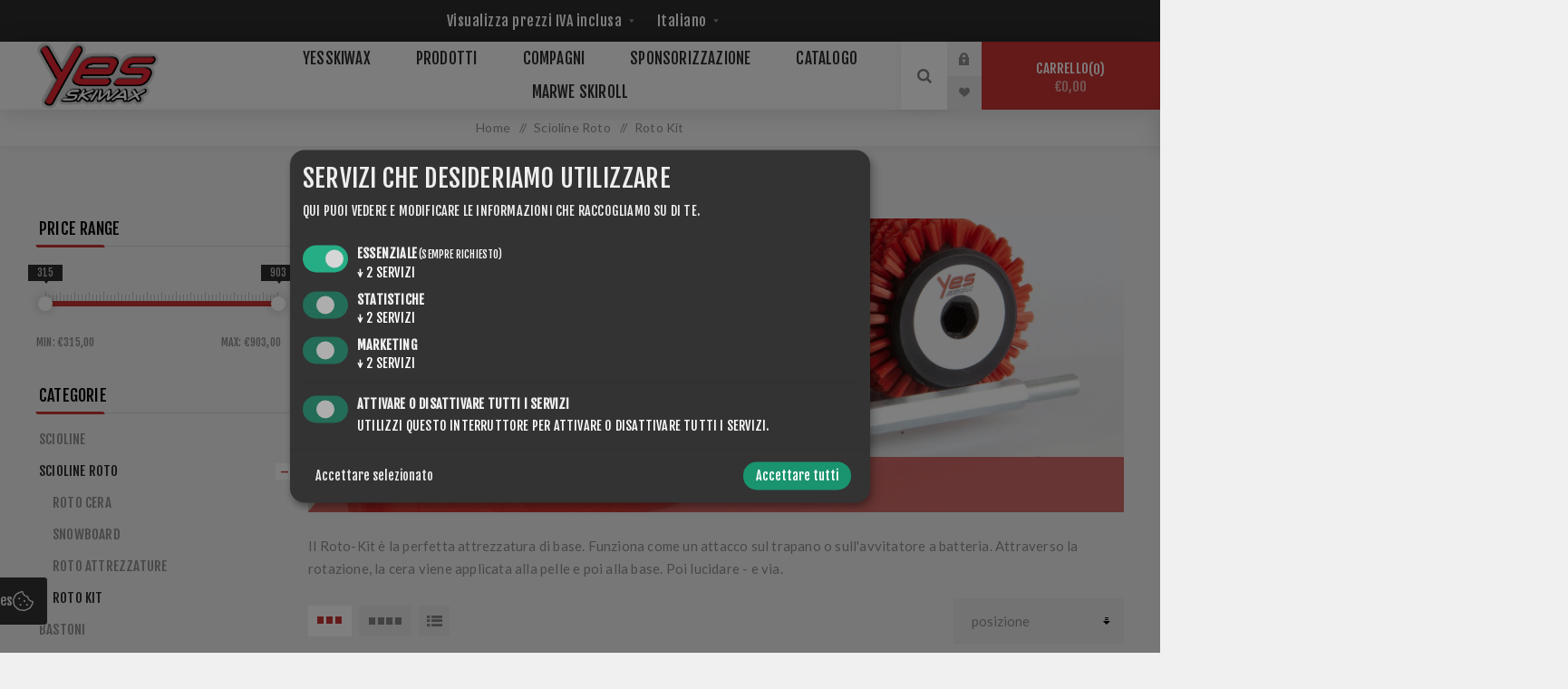

--- FILE ---
content_type: text/html; charset=utf-8
request_url: https://www.yesskiwax.com/it/roto-kit-2
body_size: 17477
content:
<!DOCTYPE html><html lang="it" dir="ltr" class="html-category-page"><head><title>Roto Kit. YES Skiwax - Innovation | Passion | Future</title><meta charset="UTF-8"><meta name="description" content="Innovation | Passion | Future"><meta name="keywords" content=""><meta name="generator" content="nopCommerce"><meta name="viewport" content="width=device-width, initial-scale=1.0, minimum-scale=1.0, maximum-scale=2.0"><link rel="preload" as="font" href="/Themes/Venture/Content/fonts/venture-font.woff" crossorigin><link href="https://fonts.googleapis.com/css?family=Fjalla+One&amp;subset=latin-ext&amp;display=swap" rel="stylesheet"><link href="https://fonts.googleapis.com/css?family=Lato&amp;subset=latin-ext&amp;display=swap" rel="stylesheet"><link rel="stylesheet" href="/css/7pluc17m90qnqfe_g8ouva.styles.css?v=vKXU7J3_Sm0szCOUFPElbMox1IY"><script data-type="application/javascript" type="text/plain" data-name="googletagmanager">
        (function(w,d,s,l,i){w[l]=w[l]||[];w[l].push({'gtm.start':
            new Date().getTime(),event:'gtm.js'});var f=d.getElementsByTagName(s)[0],
            j=d.createElement(s),dl=l!='dataLayer'?'&l='+l:'';j.async=true;j.src=
            'https://www.googletagmanager.com/gtm.js?id='+i+dl;f.parentNode.insertBefore(j,f);
        })(window,document,'script','dataLayer','GTM-TWW2H28');
    </script><script data-type="application/javascript" type="text/plain" data-name="googletagmanager">
    window.dataLayer = window.dataLayer || [];
    
</script><link rel="canonical" href="https://www.yesskiwax.com/it/roto-kit-2"><link rel="shortcut icon" href="\icons\icons_0\favicon.ico"><body class="category-page-body light-theme"><input name="__RequestVerificationToken" type="hidden" value="CfDJ8POO7c7sY-FAq2J6URa-zIj1-u7JkwcKRv5OuiOSoWlzn8T_p7JRFSBiQ6DyIMaxmVyG-KMR-fAb83jsfubCHE2ssDYdKjqxDC9XVz4JdqgJWnTH9JLIz1kQdnoFduAgYMS2-K0-lHbTs3vlS92uubA"><div class="page-loader"><div class="loader"></div></div><noscript><iframe src="https://www.googletagmanager.com/ns.html?id=GTM-TWW2H28" height="0" width="0" style="display:none;visibility:hidden"></iframe></noscript><div class="ajax-loading-block-window" style="display:none"></div><div id="dialog-notifications-success" role="status" aria-live="polite" aria-atomic="true" title="Notifica" style="display:none"></div><div id="dialog-notifications-error" role="alert" aria-live="assertive" aria-atomic="true" title="Errore" style="display:none"></div><div id="dialog-notifications-warning" role="alert" aria-live="assertive" aria-atomic="true" title="Avviso" style="display:none"></div><div id="bar-notification" class="bar-notification-container" role="status" aria-live="polite" aria-atomic="true" data-close="Chiudi"></div><div class="master-wrapper-page"><div class="header"><div class="header-upper"><div class="header-selectors-wrapper"><div class="tax-display-type-selector desktop"><select id="customerTaxType" name="customerTaxType" onchange="setLocation(this.value)" aria-label="Selettore fiscale"><option selected value="https://www.yesskiwax.com/it/changetaxtype/0?returnUrl=%2Fit%2Froto-kit-2">Visualizza prezzi IVA inclusa<option value="https://www.yesskiwax.com/it/changetaxtype/10?returnUrl=%2Fit%2Froto-kit-2">Visualizza prezzi IVA esclusa</select></div><div class="tax-display-type-selector mobile mobile-selector"><div class="current-tax-type-selector selector-title">IncludingTax</div><div class="tax-selector-options mobile-collapse"><div class="selector-options-item"><input type="radio" name="tax-type-selector" id="tax-type-0" value="https://www.yesskiwax.com/it/changetaxtype/0?returnUrl=%2Fit%2Froto-kit-2" onclick="setLocation(this.value)" checked> <label for="tax-type-0">Visualizza prezzi IVA inclusa</label></div><div class="selector-options-item"><input type="radio" name="tax-type-selector" id="tax-type-1" value="https://www.yesskiwax.com/it/changetaxtype/10?returnUrl=%2Fit%2Froto-kit-2" onclick="setLocation(this.value)"> <label for="tax-type-1">Visualizza prezzi IVA esclusa</label></div></div></div><div class="language-selector desktop"><select id="customerlanguage" name="customerlanguage" onchange="setLocation(this.value)" aria-label="Selettore delle lingue"><option value="https://www.yesskiwax.com/it/changelanguage/2?returnUrl=%2Fit%2Froto-kit-2">Deutsch<option selected value="https://www.yesskiwax.com/it/changelanguage/3?returnUrl=%2Fit%2Froto-kit-2">Italiano<option value="https://www.yesskiwax.com/it/changelanguage/1?returnUrl=%2Fit%2Froto-kit-2">English<option value="https://www.yesskiwax.com/it/changelanguage/4?returnUrl=%2Fit%2Froto-kit-2">France</select></div><div class="language-selector mobile mobile-selector"><div class="current-language-selector selector-title">Italiano</div><div class="language-selector-options mobile-collapse"><div class="selector-options-item"><input type="radio" name="language-selector" id="language-0" value="https://www.yesskiwax.com/it/changelanguage/2?returnUrl=%2Fit%2Froto-kit-2" onclick="setLocation(this.value)"> <label for="language-0">Deutsch</label></div><div class="selector-options-item"><input type="radio" name="language-selector" id="language-1" value="https://www.yesskiwax.com/it/changelanguage/3?returnUrl=%2Fit%2Froto-kit-2" onclick="setLocation(this.value)" checked> <label for="language-1">Italiano</label></div><div class="selector-options-item"><input type="radio" name="language-selector" id="language-2" value="https://www.yesskiwax.com/it/changelanguage/1?returnUrl=%2Fit%2Froto-kit-2" onclick="setLocation(this.value)"> <label for="language-2">English</label></div><div class="selector-options-item"><input type="radio" name="language-selector" id="language-3" value="https://www.yesskiwax.com/it/changelanguage/4?returnUrl=%2Fit%2Froto-kit-2" onclick="setLocation(this.value)"> <label for="language-3">France</label></div></div></div></div></div><div class="header-lower"><div class="header-left"><div class="header-logo"><a href="/it" class="logo"> <img alt="YesSkiWax" src="https://www.yesskiwax.com/images/112/logo_yes_skiwax.png?fallback=default-image.png"></a></div></div><div class="header-center"><div class="header-menu light-layout"><div class="close-menu"><div class="mobile-logo"><a href="/it" class="logo"> <img alt="YesSkiWax" src="https://www.yesskiwax.com/images/112/logo_yes_skiwax.png?fallback=default-image.png"></a></div><span>Close</span></div><ul class="mega-menu" data-isrtlenabled="false" data-enableclickfordropdown="false"><li class="has-sublist"><a href="/it/yesskiwax" class="with-subcategories" title="YesSkiWax"><span> YesSkiWax</span></a><div class="plus-button"></div><div class="sublist-wrap"><ul class="sublist"><li class="back-button"><span>Back</span><li><a href="/it/ma-come-funziona" title="MA COME FUNZIONA?"><span> MA COME FUNZIONA?</span></a></ul></div><li class="has-sublist with-dropdown-in-grid"><span class="with-subcategories single-item-categories labelfornextplusbutton">Prodotti</span><div class="dropdown categories fullWidth boxes-4"><div class="row-wrapper"><div class="row"><div class="box"><div class="picture-title-wrap"><div class="title"><a href="/it/cera" title="Scioline"><span>Scioline</span></a></div><div class="picture"><a href="/it/cera" title="Visualizza i prodotti della categoria Scioline"> <img class="lazy" alt="Immagine per la categoria Scioline" src="[data-uri]" data-original="https://yesskiwax.de/images/590/wachs.jpeg?targetSize=290&amp;fallback=default-image.png"> </a></div></div><ul class="subcategories"><li class="subcategory-item"><a href="/it/cera-da-stiro" title="Scioline da ferro"><span>Scioline da ferro</span></a><li class="subcategory-item"><a href="/it/cera-liquida" title="Sciolina liquida"><span>Sciolina liquida</span></a><li class="subcategory-item"><a href="/it/powder" title="Powder"><span>Powder</span></a><li class="subcategory-item"><a href="/it/cera-di-presa" title="Scioline di tenuta"><span>Scioline di tenuta</span></a></ul></div><div class="box"><div class="picture-title-wrap"><div class="title"><a href="/it/scioline-roto" title="Scioline Roto"><span>Scioline Roto</span></a></div><div class="picture"><a href="/it/scioline-roto" title="Visualizza i prodotti della categoria Scioline Roto"> <img class="lazy" alt="Immagine per la categoria Scioline Roto" src="[data-uri]" data-original="https://yesskiwax.de/images/328/roto.jpeg?targetSize=290&amp;fallback=default-image.png"> </a></div></div><ul class="subcategories"><li class="subcategory-item"><a href="/it/roto-cera" title="Roto cera"><span>Roto cera</span></a><li class="subcategory-item"><a href="/it/snowboard" title="Snowboard"><span>Snowboard</span></a><li class="subcategory-item"><a href="/it/roto-attrezzature" title="Roto attrezzature"><span>Roto attrezzature</span></a><li class="subcategory-item"><a href="/it/roto-kit-2" title="Roto Kit"><span>Roto Kit</span></a></ul></div><div class="box"><div class="picture-title-wrap"><div class="title"><a href="/it/bastoni" title="Bastoni"><span>Bastoni</span></a></div><div class="picture"><a href="/it/bastoni" title="Visualizza i prodotti della categoria Bastoni"> <img class="lazy" alt="Immagine per la categoria Bastoni" src="[data-uri]" data-original="https://yesskiwax.de/images/589/stocke.jpeg?targetSize=290&amp;fallback=default-image.png"> </a></div></div><ul class="subcategories"><li class="subcategory-item"><a href="/it/bastoni-2" title="Bastoni"><span>Bastoni</span></a><li class="subcategory-item"><a href="/it/accessori-per-bastoncini" title="Accessori per bastoncini"><span>Accessori per bastoncini</span></a></ul></div><div class="box"><div class="picture-title-wrap"><div class="title"><a href="/it/attrezzature" title="Accessori"><span>Accessori</span></a></div><div class="picture"><a href="/it/attrezzature" title="Visualizza i prodotti della categoria Accessori"> <img class="lazy" alt="Immagine per la categoria Accessori" src="[data-uri]" data-original="https://yesskiwax.de/images/599/zubehor.jpeg?targetSize=290&amp;fallback=default-image.png"> </a></div></div><ul class="subcategories"><li class="subcategory-item"><a href="/it/spazzole" title="Spazzole"><span>Spazzole</span></a><li class="subcategory-item"><a href="/it/abbigliamento" title="Abbigliamento"><span>Abbigliamento</span></a><li class="subcategory-item"><a href="/it/altro" title="Altro"><span>Altro</span></a><li class="subcategory-item"><a href="/it/le-strutture" title="Le strutture"><span>Le strutture</span></a></ul></div></div></div></div><li><a href="/it/compagno" title="Compagni"><span> Compagni</span></a><li><a href="/it/sponsorizzazione" title="Sponsorizzazione"><span> Sponsorizzazione</span></a><li><a href="/images/uploaded/catalogs/catalogo.pdf" title="Catalogo" target="_blank"><span> Catalogo</span></a><li><a href="https://www.marwe.com" title="Marwe Skiroll" target="_blank"><span> Marwe Skiroll</span></a></ul><div class="menu-title"><span>Menu</span></div><ul class="mega-menu-responsive"><li class="has-sublist"><a href="/it/yesskiwax" class="with-subcategories" title="YesSkiWax"><span> YesSkiWax</span></a><div class="plus-button"></div><div class="sublist-wrap"><ul class="sublist"><li class="back-button"><span>Back</span><li><a href="/it/ma-come-funziona" title="MA COME FUNZIONA?"><span> MA COME FUNZIONA?</span></a></ul></div><li class="has-sublist"><span class="with-subcategories single-item-categories labelfornextplusbutton">Prodotti</span><div class="plus-button"></div><div class="sublist-wrap"><ul class="sublist"><li class="back-button"><span>Back</span><li class="has-sublist"><a href="/it/cera" title="Scioline" class="with-subcategories"><span>Scioline</span></a><div class="plus-button"></div><div class="sublist-wrap"><ul class="sublist"><li class="back-button"><span>Back</span><li><a class="lastLevelCategory" href="/it/cera-da-stiro" title="Scioline da ferro"><span>Scioline da ferro</span></a><li><a class="lastLevelCategory" href="/it/cera-liquida" title="Sciolina liquida"><span>Sciolina liquida</span></a><li><a class="lastLevelCategory" href="/it/powder" title="Powder"><span>Powder</span></a><li><a class="lastLevelCategory" href="/it/cera-di-presa" title="Scioline di tenuta"><span>Scioline di tenuta</span></a></ul></div><li class="has-sublist"><a href="/it/scioline-roto" title="Scioline Roto" class="with-subcategories"><span>Scioline Roto</span></a><div class="plus-button"></div><div class="sublist-wrap"><ul class="sublist"><li class="back-button"><span>Back</span><li class="has-sublist"><a href="/it/roto-cera" title="Roto cera" class="with-subcategories"><span>Roto cera</span></a><div class="plus-button"></div><div class="sublist-wrap"><ul class="sublist"><li class="back-button"><span>Back</span><li><a class="lastLevelCategory" href="/it/f2015" title="F2015"><span>F2015</span></a><li><a class="lastLevelCategory" href="/it/nf" title="NF"><span>NF</span></a><li><a class="lastLevelCategory" href="/it/nf-speed-line" title="NF Speed Line"><span>NF Speed Line</span></a><li><a class="lastLevelCategory" href="/it/zero-test" title="Zero test"><span>Zero test</span></a><li><a class="lastLevelCategory" href="/it/hf" title="HF"><span>HF</span></a><li><a class="lastLevelCategory" href="/it/skialp" title="Skialp"><span>Skialp</span></a></ul></div><li><a class="lastLevelCategory" href="/it/snowboard" title="Snowboard"><span>Snowboard</span></a><li><a class="lastLevelCategory" href="/it/roto-attrezzature" title="Roto attrezzature"><span>Roto attrezzature</span></a><li><a class="lastLevelCategory" href="/it/roto-kit-2" title="Roto Kit"><span>Roto Kit</span></a></ul></div><li class="has-sublist"><a href="/it/bastoni" title="Bastoni" class="with-subcategories"><span>Bastoni</span></a><div class="plus-button"></div><div class="sublist-wrap"><ul class="sublist"><li class="back-button"><span>Back</span><li><a class="lastLevelCategory" href="/it/bastoni-2" title="Bastoni"><span>Bastoni</span></a><li><a class="lastLevelCategory" href="/it/accessori-per-bastoncini" title="Accessori per bastoncini"><span>Accessori per bastoncini</span></a></ul></div><li class="has-sublist"><a href="/it/attrezzature" title="Accessori" class="with-subcategories"><span>Accessori</span></a><div class="plus-button"></div><div class="sublist-wrap"><ul class="sublist"><li class="back-button"><span>Back</span><li><a class="lastLevelCategory" href="/it/spazzole" title="Spazzole"><span>Spazzole</span></a><li><a class="lastLevelCategory" href="/it/abbigliamento" title="Abbigliamento"><span>Abbigliamento</span></a><li><a class="lastLevelCategory" href="/it/altro" title="Altro"><span>Altro</span></a><li><a class="lastLevelCategory" href="/it/le-strutture" title="Le strutture"><span>Le strutture</span></a></ul></div></ul></div><li><a href="/it/compagno" title="Compagni"><span> Compagni</span></a><li><a href="/it/sponsorizzazione" title="Sponsorizzazione"><span> Sponsorizzazione</span></a><li><a href="/images/uploaded/catalogs/catalogo.pdf" title="Catalogo" target="_blank"><span> Catalogo</span></a><li><a href="https://www.marwe.com" title="Marwe Skiroll" target="_blank"><span> Marwe Skiroll</span></a></ul><div class="mobile-menu-items"><div class="header-links"><div class="header-links-box"><div class="header-links-box-top not-authenticated"><div class="header-link-wrapper login"><a href="/it/login?returnUrl=%2Fit%2Froto-kit-2" title="Accesso" class="ico-login">Accesso</a></div><div class="header-link-wrapper register"><a href="/it/register?returnUrl=%2Fit%2Froto-kit-2" title="Registrati" class="ico-register">Registrati</a></div></div><div class="header-links-box-bottom"><div class="header-link-wrapper"><a href="/it/wishlist" title="Lista dei desideri" class="ico-wishlist"> <span class="wishlist-label">Lista dei desideri</span> <span class="wishlist-qty">(0)</span> </a></div></div></div></div></div></div></div><div class="header-right"><div role="search" class="search-box store-search-box"><form method="get" id="small-search-box-form" action="/it/search"><input type="search" class="search-box-text" id="small-searchterms" autocomplete="off" name="q" placeholder="Cerca" aria-label="Cerca"> <input type="hidden" class="instantSearchResourceElement" data-highlightfirstfoundelement="true" data-minkeywordlength="3" data-defaultproductsortoption="0" data-instantsearchurl="/it/instantSearchFor" data-searchpageurl="/it/search" data-searchinproductdescriptions="true" data-numberofvisibleproducts="5" data-noresultsresourcetext=" No data found."><script id='instantSearchItemTemplate' type='text/x-kendo-template'>
    <div class='instant-search-item' data-url='#= data.CustomProperties.Url #'>
        <a href='#= data.CustomProperties.Url #'>
            <div class='img-block'>
                <img src='#= data.PictureModels[0].ImageUrl #' alt='#= data.Name #' title='#= data.Name #' style='border: none'>
            </div>
            <div class='detail'>
                <div class='title'>#= data.Name #</div>
                # if (data.CustomProperties.ShowSku === 'yes' && data.CustomProperties.Sku) { #
                    <div class='sku'>#= data.CustomProperties.SkuLabel #: #= data.CustomProperties.Sku #</div>
                # } #
                # if (data.ProductPrice && data.ProductPrice.Price) { #
                    <div class='price'>#= data.ProductPrice.Price #</div>
                # } #
            </div>
        </a>
    </div>
</script><button type="submit" class="button-1 search-box-button">Cerca</button></form><div class="search-opener">Cerca</div></div><div class="header-links"><div class="header-links-box"><div class="header-links-box-top not-authenticated"><div class="header-link-wrapper login"><a href="/it/login?returnUrl=%2Fit%2Froto-kit-2" title="Accesso" class="ico-login">Accesso</a></div><div class="header-link-wrapper register"><a href="/it/register?returnUrl=%2Fit%2Froto-kit-2" title="Registrati" class="ico-register">Registrati</a></div></div><div class="header-links-box-bottom"><div class="header-link-wrapper"><a href="/it/wishlist" title="Lista dei desideri" class="ico-wishlist"> <span class="wishlist-label">Lista dei desideri</span> <span class="wishlist-qty">(0)</span> </a></div></div></div></div><div class="cart-wrapper" id="flyout-cart" data-removeitemfromcarturl="/it/VentureTheme/RemoveItemFromCart" data-flyoutcarturl="/it/VentureTheme/FlyoutShoppingCart"><div id="topcartlink"><a href="/it/cart" class="ico-cart"> Carrello<span id="CartQuantityBox" class="cart-qty"><span class="cart-qty-number">0</span></span> <span class="cart-total">&#x20AC;0,00</span> </a></div><div class="flyout-cart"><div class="mini-shopping-cart"><div class="count">Non ci sono articoli nel tuo carrello</div></div></div></div></div></div></div><div class="overlayOffCanvas"></div><div class="responsive-nav-wrapper-parent"><div class="responsive-nav-wrapper"><div class="menu-title"><span>Menu</span></div><div class="mobile-logo"><a href="/it" class="logo"> <img alt="YesSkiWax" src="https://www.yesskiwax.com/images/112/logo_yes_skiwax.png?fallback=default-image.png"></a></div><div class="search-wrap"><span>Cerca</span></div><div class="shopping-cart-link"><a href="/it/cart">Carrello</a></div></div></div><div class="master-wrapper-content" id="main" role="main"><div class="ajaxCartInfo" data-getajaxcartbuttonurl="/it/NopAjaxCart/GetAjaxCartButtonsAjax" data-productpageaddtocartbuttonselector=".add-to-cart-button" data-productboxaddtocartbuttonselector=".product-box-add-to-cart-button" data-productboxproductitemelementselector=".product-item" data-usenopnotification="False" data-nopnotificationcartresource="Il prodotto è stato aggiunto al &lt;a href=&#34;/it/cart&#34;>carrello&lt;/a>" data-nopnotificationwishlistresource="Il prodotto è stato aggiunto alla &lt;a href=&#34;/it/wishlist&#34;>lista dei desideri&lt;/a>" data-enableonproductpage="True" data-enableoncatalogpages="True" data-minishoppingcartquatityformattingresource="({0})" data-miniwishlistquatityformattingresource="({0})" data-addtowishlistbuttonselector=".add-to-wishlist-button"></div><input id="addProductVariantToCartUrl" name="addProductVariantToCartUrl" type="hidden" value="/it/AddProductFromProductDetailsPageToCartAjax"> <input id="addProductToCartUrl" name="addProductToCartUrl" type="hidden" value="/it/AddProductToCartAjax"> <input id="miniShoppingCartUrl" name="miniShoppingCartUrl" type="hidden" value="/it/MiniShoppingCart"> <input id="flyoutShoppingCartUrl" name="flyoutShoppingCartUrl" type="hidden" value="/it/NopAjaxCartFlyoutShoppingCart"> <input id="checkProductAttributesUrl" name="checkProductAttributesUrl" type="hidden" value="/it/CheckIfProductOrItsAssociatedProductsHasAttributes"> <input id="getMiniProductDetailsViewUrl" name="getMiniProductDetailsViewUrl" type="hidden" value="/it/GetMiniProductDetailsView"> <input id="flyoutShoppingCartPanelSelector" name="flyoutShoppingCartPanelSelector" type="hidden" value="#flyout-cart"> <input id="shoppingCartMenuLinkSelector" name="shoppingCartMenuLinkSelector" type="hidden" value=".cart-qty"> <input id="wishlistMenuLinkSelector" name="wishlistMenuLinkSelector" type="hidden" value="span.wishlist-qty"><div id="product-ribbon-info" data-productid="0" data-productboxselector=".product-item, .item-holder" data-productboxpicturecontainerselector=".picture, .item-picture" data-productpagepicturesparentcontainerselector=".product-essential" data-productpagebugpicturecontainerselector=".picture" data-retrieveproductribbonsurl="/it/RetrieveProductRibbons"></div><div class="quickViewData" data-productselector=".product-item" data-productselectorchild=".buttons" data-retrievequickviewurl="/it/quickviewdata" data-quickviewbuttontext="Quick View" data-quickviewbuttontitle="Quick View" data-isquickviewpopupdraggable="False" data-enablequickviewpopupoverlay="True" data-accordionpanelsheightstyle="content" data-getquickviewbuttonroute="/it/getquickviewbutton"></div><div class="breadcrumb"><ul><li><a href="/it" title="Home">Home</a> <span class="delimiter">/</span><li><a href="/it/scioline-roto" title="Scioline Roto"> <span>Scioline Roto</span> </a> <span class="delimiter">/</span><li><strong class="current-item">Roto Kit</strong> <span id="/it/roto-kit-2"></span></ul><script type="application/ld+json">{"@context":"https://schema.org","@type":"BreadcrumbList","itemListElement":[{"@type":"ListItem","position":1,"item":{"@id":"https://www.yesskiwax.com/it/scioline-roto","name":"Scioline Roto"}},{"@type":"ListItem","position":2,"item":{"@id":"https://www.yesskiwax.com/it/roto-kit-2","name":"Roto Kit"}}]}</script></div><div class="master-column-wrapper"><div class="center-2 items-3"><div class="page category-page"><div class="category-page-title"><div class="title-picture-wrapper"><div class="category-picture-wrapper"><img alt="Immagine per la categoria Roto Kit" title="Immagine per la categoria Roto Kit" src="https://www.yesskiwax.com/images/690/roto-kit.jpeg?fallback=default-image.png"></div><h1><span>Roto Kit</span></h1></div></div><div class="page-body"><div class="category-description"><p>Il Roto-Kit è la perfetta attrezzatura di base. Funziona come un attacco sul trapano o sull'avvitatore a batteria. Attraverso la rotazione, la cera viene applicata alla pelle e poi alla base. Poi lucidare - e via.</div><div class="product-selectors"><div class="filters-button-wrapper"><button class="filters-button">Filtro</button></div><div class="product-viewmode"><a title="Griglia" data-viewmode="grid" class="viewmode-icon grid hidden" style="display:none"></a> <span data-items="3" title="3 Articoli in Griglia" class="grid items-3 selected">3 Articoli in Griglia</span> <span data-items="4" title="4 Articoli in Griglia" class="grid items-4">4 Articoli in Griglia</span> <a title="Elenco" data-viewmode="list" class="viewmode-icon list" tabindex="0" aria-role="button" href="#">Elenco</a></div><div class="product-page-size"><select id="products-pagesize" name="products-pagesize" aria_label="Seleziona l'ordine dei prodotti"><option value="3">3 per pagina<option value="6">6 per pagina<option value="9">9 per pagina<option value="18" selected>18 per pagina</select></div><div class="product-sorting"><select aria-label="Seleziona l'ordine dei prodotti" id="products-orderby" name="products-orderby"><option selected value="0">Posizione<option value="5">Nome: dalla A alla Z<option value="6">Nome: dalla Z alla A<option value="10">Prezzo: crescente<option value="11">Prezzo: decrescente<option value="15">Creato il</select></div></div><div class="products-container"><div class="ajax-products-busy"></div><div class="products-wrapper"><div class="product-grid"><div class="item-grid"><div class="item-box"><div class="product-item" data-productid="88"><div class="picture"><a href="/it/kit-trapano-snowboard-lf" title="Visualizza i dettagli per Kit trapano Snowboard Fluor Free Speed Line"> <img src="[data-uri]" data-lazyloadsrc="https://www.yesskiwax.com/images/284/kit-drill-snowboard-fluor-free-speed-line.jpeg?crop=product-medium&amp;rnd=0&amp;fallback=default-image.png" alt="Immagine di Kit trapano Snowboard Fluor Free Speed Line" title="Visualizza i dettagli per Kit trapano Snowboard Fluor Free Speed Line"> </a></div><div class="details"><h2 class="product-title"><a href="/it/kit-trapano-snowboard-lf">Kit trapano Snowboard Fluor Free Speed Line</a></h2><div class="description" data-short-description="none">rullo sughero Ø89-220mm, impugnatura 220 mm 2 prodotti Fluor Free Speed Liner Roto 20gr., 2 wool applier Ø89 220 mm,</div><div class="add-info"><div class="prices"><div class="box-prices-wrapper"><span class="price actual-price">&#x20AC;364,00</span></div><div class="additional-price-info"></div></div><div class="buttons items-3"><div id="moveToWishlistModal_88" title="Specifica la tua lista dei desideri" style="display:none"><div class="wishlist-buttons-container"><button type="button" class="button-2 custom-wishlist-button add-new" onclick="showAddWishlistModal(88);closeMoveToWishlistModal(88)"> Lista dei desideri personalizzata </button></div></div><div id="addWishlistModal_88" title="Aggiungi nuova lista dei desideri" style="display:none"><div class="add-wishlist-content"><input type="text" id="wishlistName_88" placeholder="Inserisci il nome della lista dei desideri"> <button type="button" class="wishlist-add-custom-button" onclick="addWishlist(88)">OK</button></div></div><button type="button" class="button-2 add-to-wishlist-button" title="Aggiungi alla lista dei desideri" onclick="return AjaxCart.addproducttocart_catalog(&#34;/addproducttocart/catalog/88/2/1&#34;),!1">Aggiungi alla lista dei desideri</button> <button type="button" class="button-2 product-box-add-to-cart-button" title="Acquista" onclick="return AjaxCart.addproducttocart_catalog(&#34;/addproducttocart/catalog/88/1/1&#34;),!1">Acquista</button></div></div></div></div></div><div class="item-box"><div class="product-item" data-productid="85"><div class="picture"><a href="/it/roto-drill-kit-ski-alp" title="Visualizza i dettagli per ROTO Drill Kit - Ski Alp"> <img src="[data-uri]" data-lazyloadsrc="https://www.yesskiwax.com/images/508/roto-drill-kit-bohrmaschinen-set-ski-alp.jpeg?crop=product-medium&amp;rnd=0&amp;fallback=default-image.png" alt="Immagine di ROTO Drill Kit - Ski Alp" title="Visualizza i dettagli per ROTO Drill Kit - Ski Alp"> </a></div><div class="details"><h2 class="product-title"><a href="/it/roto-drill-kit-ski-alp">ROTO Drill Kit - Ski Alp</a></h2><div class="description" data-short-description="none"></div><div class="add-info"><div class="prices"><div class="box-prices-wrapper"><span class="price actual-price">&#x20AC;315,00</span></div><div class="additional-price-info"></div></div><div class="buttons items-3"><div id="moveToWishlistModal_85" title="Specifica la tua lista dei desideri" style="display:none"><div class="wishlist-buttons-container"><button type="button" class="button-2 custom-wishlist-button add-new" onclick="showAddWishlistModal(85);closeMoveToWishlistModal(85)"> Lista dei desideri personalizzata </button></div></div><div id="addWishlistModal_85" title="Aggiungi nuova lista dei desideri" style="display:none"><div class="add-wishlist-content"><input type="text" id="wishlistName_85" placeholder="Inserisci il nome della lista dei desideri"> <button type="button" class="wishlist-add-custom-button" onclick="addWishlist(85)">OK</button></div></div><button type="button" class="button-2 add-to-wishlist-button" title="Aggiungi alla lista dei desideri" onclick="return AjaxCart.addproducttocart_catalog(&#34;/addproducttocart/catalog/85/2/1&#34;),!1">Aggiungi alla lista dei desideri</button> <button type="button" class="button-2 product-box-add-to-cart-button" title="Acquista" onclick="return AjaxCart.addproducttocart_catalog(&#34;/addproducttocart/catalog/85/1/1&#34;),!1">Acquista</button></div></div></div></div></div><div class="item-box"><div class="product-item" data-productid="87"><div class="picture"><a href="/it/roto-drill-kit-f2015" title="Visualizza i dettagli per ROTO Drill Kit F2015 no PFOA "> <img src="[data-uri]" data-lazyloadsrc="https://www.yesskiwax.com/images/506/roto-drill-kit-f2015-bohrmaschinen-set-no-pfoa.jpeg?crop=product-medium&amp;rnd=0&amp;fallback=default-image.png" alt="Immagine di ROTO Drill Kit F2015 no PFOA " title="Visualizza i dettagli per ROTO Drill Kit F2015 no PFOA "> </a></div><div class="details"><h2 class="product-title"><a href="/it/roto-drill-kit-f2015">ROTO Drill Kit F2015 no PFOA </a></h2><div class="description" data-short-description="none">..Spezial-Set für Wettkämpfe und Top-Gleiteigenschaften</div><div class="add-info"><div class="prices"><div class="box-prices-wrapper"><span class="price actual-price">&#x20AC;602,00</span></div><div class="additional-price-info"></div></div><div class="buttons items-3"><div id="moveToWishlistModal_87" title="Specifica la tua lista dei desideri" style="display:none"><div class="wishlist-buttons-container"><button type="button" class="button-2 custom-wishlist-button add-new" onclick="showAddWishlistModal(87);closeMoveToWishlistModal(87)"> Lista dei desideri personalizzata </button></div></div><div id="addWishlistModal_87" title="Aggiungi nuova lista dei desideri" style="display:none"><div class="add-wishlist-content"><input type="text" id="wishlistName_87" placeholder="Inserisci il nome della lista dei desideri"> <button type="button" class="wishlist-add-custom-button" onclick="addWishlist(87)">OK</button></div></div><button type="button" class="button-2 add-to-wishlist-button" title="Aggiungi alla lista dei desideri" onclick="return AjaxCart.addproducttocart_catalog(&#34;/addproducttocart/catalog/87/2/1&#34;),!1">Aggiungi alla lista dei desideri</button> <button type="button" class="button-2 product-box-add-to-cart-button" title="Acquista" onclick="return AjaxCart.addproducttocart_catalog(&#34;/addproducttocart/catalog/87/1/1&#34;),!1">Acquista</button></div></div></div></div></div><div class="item-box"><div class="product-item" data-productid="90"><div class="picture"><a href="/it/roto-nf-kit-speed-line-a2020" title="Visualizza i dettagli per ROTO Drill Kit Fluor Free Speed Line"> <img src="[data-uri]" data-lazyloadsrc="https://www.yesskiwax.com/images/505/roto-drill-kit-fluor-free-speed-line.jpeg?crop=product-medium&amp;rnd=0&amp;fallback=default-image.png" alt="Immagine di ROTO Drill Kit Fluor Free Speed Line" title="Visualizza i dettagli per ROTO Drill Kit Fluor Free Speed Line"> </a></div><div class="details"><h2 class="product-title"><a href="/it/roto-nf-kit-speed-line-a2020">ROTO Drill Kit Fluor Free Speed Line</a></h2><div class="description" data-short-description="none"></div><div class="add-info"><div class="prices"><div class="box-prices-wrapper"><span class="price actual-price">&#x20AC;413,00</span></div><div class="additional-price-info"></div></div><div class="buttons items-3"><div id="moveToWishlistModal_90" title="Specifica la tua lista dei desideri" style="display:none"><div class="wishlist-buttons-container"><button type="button" class="button-2 custom-wishlist-button add-new" onclick="showAddWishlistModal(90);closeMoveToWishlistModal(90)"> Lista dei desideri personalizzata </button></div></div><div id="addWishlistModal_90" title="Aggiungi nuova lista dei desideri" style="display:none"><div class="add-wishlist-content"><input type="text" id="wishlistName_90" placeholder="Inserisci il nome della lista dei desideri"> <button type="button" class="wishlist-add-custom-button" onclick="addWishlist(90)">OK</button></div></div><button type="button" class="button-2 add-to-wishlist-button" title="Aggiungi alla lista dei desideri" onclick="return AjaxCart.addproducttocart_catalog(&#34;/addproducttocart/catalog/90/2/1&#34;),!1">Aggiungi alla lista dei desideri</button> <button type="button" class="button-2 product-box-add-to-cart-button" title="Acquista" onclick="return AjaxCart.addproducttocart_catalog(&#34;/addproducttocart/catalog/90/1/1&#34;),!1">Acquista</button></div></div></div></div></div><div class="item-box"><div class="product-item" data-productid="86"><div class="picture"><a href="/it/roto-drill-kit-high-fluor" title="Visualizza i dettagli per ROTO Drill Kit High Fluor"> <img src="[data-uri]" data-lazyloadsrc="https://www.yesskiwax.com/images/507/roto-drill-kit-hf-set-fur-bohrmaschinen-no-pfoa.jpeg?crop=product-medium&amp;rnd=0&amp;fallback=default-image.png" alt="Immagine di ROTO Drill Kit High Fluor" title="Visualizza i dettagli per ROTO Drill Kit High Fluor"> </a></div><div class="details"><h2 class="product-title"><a href="/it/roto-drill-kit-high-fluor">ROTO Drill Kit High Fluor</a></h2><div class="description" data-short-description="none">..ideal für Training und Wettkampf</div><div class="add-info"><div class="prices"><div class="box-prices-wrapper"><span class="price actual-price">&#x20AC;357,00</span></div><div class="additional-price-info"></div></div><div class="buttons items-3"><div id="moveToWishlistModal_86" title="Specifica la tua lista dei desideri" style="display:none"><div class="wishlist-buttons-container"><button type="button" class="button-2 custom-wishlist-button add-new" onclick="showAddWishlistModal(86);closeMoveToWishlistModal(86)"> Lista dei desideri personalizzata </button></div></div><div id="addWishlistModal_86" title="Aggiungi nuova lista dei desideri" style="display:none"><div class="add-wishlist-content"><input type="text" id="wishlistName_86" placeholder="Inserisci il nome della lista dei desideri"> <button type="button" class="wishlist-add-custom-button" onclick="addWishlist(86)">OK</button></div></div><button type="button" class="button-2 add-to-wishlist-button" title="Aggiungi alla lista dei desideri" onclick="return AjaxCart.addproducttocart_catalog(&#34;/addproducttocart/catalog/86/2/1&#34;),!1">Aggiungi alla lista dei desideri</button> <button type="button" class="button-2 product-box-add-to-cart-button" title="Acquista" onclick="return AjaxCart.addproducttocart_catalog(&#34;/addproducttocart/catalog/86/1/1&#34;),!1">Acquista</button></div></div></div></div></div><div class="item-box"><div class="product-item" data-productid="162"><div class="picture"><a href="/it/roto-engine-kit-set-motor-team-no-pfoa" title="Visualizza i dettagli per ROTO Engine Kit / Set Motor Team Fluor Free Speed Line"> <img src="[data-uri]" data-lazyloadsrc="https://www.yesskiwax.com/images/486/roto-engine-kit-set-motor-team-fluor-free-speed-line.jpeg?crop=product-medium&amp;rnd=0&amp;fallback=default-image.png" alt="Immagine di ROTO Engine Kit / Set Motor Team Fluor Free Speed Line" title="Visualizza i dettagli per ROTO Engine Kit / Set Motor Team Fluor Free Speed Line"> </a></div><div class="details"><h2 class="product-title"><a href="/it/roto-engine-kit-set-motor-team-no-pfoa">ROTO Engine Kit / Set Motor Team Fluor Free Speed Line</a></h2><div class="description" data-short-description="none">leggero e stabile… il migliore.</div><div class="add-info"><div class="prices"><div class="box-prices-wrapper"><span class="price actual-price">&#x20AC;721,00</span></div><div class="additional-price-info"></div></div><div class="buttons items-3"><div id="moveToWishlistModal_162" title="Specifica la tua lista dei desideri" style="display:none"><div class="wishlist-buttons-container"><button type="button" class="button-2 custom-wishlist-button add-new" onclick="showAddWishlistModal(162);closeMoveToWishlistModal(162)"> Lista dei desideri personalizzata </button></div></div><div id="addWishlistModal_162" title="Aggiungi nuova lista dei desideri" style="display:none"><div class="add-wishlist-content"><input type="text" id="wishlistName_162" placeholder="Inserisci il nome della lista dei desideri"> <button type="button" class="wishlist-add-custom-button" onclick="addWishlist(162)">OK</button></div></div><button type="button" class="button-2 add-to-wishlist-button" title="Aggiungi alla lista dei desideri" onclick="return AjaxCart.addproducttocart_catalog(&#34;/addproducttocart/catalog/162/2/1&#34;),!1">Aggiungi alla lista dei desideri</button> <button type="button" class="button-2 product-box-add-to-cart-button" title="Acquista" onclick="return AjaxCart.addproducttocart_catalog(&#34;/addproducttocart/catalog/162/1/1&#34;),!1">Acquista</button></div></div></div></div></div><div class="item-box"><div class="product-item" data-productid="78"><div class="picture"><a href="/it/roto-engine-kit-set-motor-team" title="Visualizza i dettagli per ROTO Engine Kit / Set Motor Team HF no PFOA"> <img src="[data-uri]" data-lazyloadsrc="https://www.yesskiwax.com/images/487/roto-engine-kit-set-motor-team-hf-no-pfoa.jpeg?crop=product-medium&amp;rnd=0&amp;fallback=default-image.png" alt="Immagine di ROTO Engine Kit / Set Motor Team HF no PFOA" title="Visualizza i dettagli per ROTO Engine Kit / Set Motor Team HF no PFOA"> </a></div><div class="details"><h2 class="product-title"><a href="/it/roto-engine-kit-set-motor-team">ROTO Engine Kit / Set Motor Team HF no PFOA</a></h2><div class="description" data-short-description="none">leggero e stabile… il migliore.</div><div class="add-info"><div class="prices"><div class="box-prices-wrapper"><span class="price actual-price">&#x20AC;721,00</span></div><div class="additional-price-info"></div></div><div class="buttons items-3"><div id="moveToWishlistModal_78" title="Specifica la tua lista dei desideri" style="display:none"><div class="wishlist-buttons-container"><button type="button" class="button-2 custom-wishlist-button add-new" onclick="showAddWishlistModal(78);closeMoveToWishlistModal(78)"> Lista dei desideri personalizzata </button></div></div><div id="addWishlistModal_78" title="Aggiungi nuova lista dei desideri" style="display:none"><div class="add-wishlist-content"><input type="text" id="wishlistName_78" placeholder="Inserisci il nome della lista dei desideri"> <button type="button" class="wishlist-add-custom-button" onclick="addWishlist(78)">OK</button></div></div><button type="button" class="button-2 add-to-wishlist-button" title="Aggiungi alla lista dei desideri" onclick="return AjaxCart.addproducttocart_catalog(&#34;/addproducttocart/catalog/78/2/1&#34;),!1">Aggiungi alla lista dei desideri</button> <button type="button" class="button-2 product-box-add-to-cart-button" title="Acquista" onclick="return AjaxCart.addproducttocart_catalog(&#34;/addproducttocart/catalog/78/1/1&#34;),!1">Acquista</button></div></div></div></div></div><div class="item-box"><div class="product-item" data-productid="79"><div class="picture"><a href="/it/roto-engine-kit-f2015-set-motor-team" title="Visualizza i dettagli per ROTO Engine Kit F2015 / Set Motor Team no PFOA"> <img src="[data-uri]" data-lazyloadsrc="https://www.yesskiwax.com/images/400/roto-engine-kit-f2015-set-motor-team-no-pfoa.jpeg?crop=product-medium&amp;rnd=0&amp;fallback=default-image.png" alt="Immagine di ROTO Engine Kit F2015 / Set Motor Team no PFOA" title="Visualizza i dettagli per ROTO Engine Kit F2015 / Set Motor Team no PFOA"> </a></div><div class="details"><h2 class="product-title"><a href="/it/roto-engine-kit-f2015-set-motor-team">ROTO Engine Kit F2015 / Set Motor Team no PFOA</a></h2><div class="description" data-short-description="none">.. ideale per Teams</div><div class="add-info"><div class="prices"><div class="box-prices-wrapper"><span class="price actual-price">&#x20AC;903,00</span></div><div class="additional-price-info"></div></div><div class="buttons items-3"><div id="moveToWishlistModal_79" title="Specifica la tua lista dei desideri" style="display:none"><div class="wishlist-buttons-container"><button type="button" class="button-2 custom-wishlist-button add-new" onclick="showAddWishlistModal(79);closeMoveToWishlistModal(79)"> Lista dei desideri personalizzata </button></div></div><div id="addWishlistModal_79" title="Aggiungi nuova lista dei desideri" style="display:none"><div class="add-wishlist-content"><input type="text" id="wishlistName_79" placeholder="Inserisci il nome della lista dei desideri"> <button type="button" class="wishlist-add-custom-button" onclick="addWishlist(79)">OK</button></div></div><button type="button" class="button-2 add-to-wishlist-button" title="Aggiungi alla lista dei desideri" onclick="return AjaxCart.addproducttocart_catalog(&#34;/addproducttocart/catalog/79/2/1&#34;),!1">Aggiungi alla lista dei desideri</button> <button type="button" class="button-2 product-box-add-to-cart-button" title="Acquista" onclick="return AjaxCart.addproducttocart_catalog(&#34;/addproducttocart/catalog/79/1/1&#34;),!1">Acquista</button></div></div></div></div></div></div></div></div></div></div></div></div><div class="side-2"><div class="nopAjaxFilters7Spikes" data-categoryid="16" data-manufacturerid="0" data-vendorid="0" data-isonsearchpage="False" data-searchkeyword="" data-searchcategoryid="0" data-searchmanufacturerid="0" data-searchvendorid="0" data-searchpricefrom="" data-searchpriceto="" data-searchincludesubcategories="False" data-searchinproductdescriptions="False" data-searchadvancedsearch="False" data-getfilteredproductsurl="/it/getFilteredProducts" data-productslistpanelselector=".product-list" data-productsgridpanelselector=".product-grid" data-pagerpanelselector=".pager" data-pagerpanelintegrationselector=".product-grid, .product-list" data-sortoptionsdropdownselector="#products-orderby" data-viewoptionsdropdownselector=".viewmode-icon, #products-viewmode" data-productspagesizedropdownselector="#products-pagesize" data-filtersuimode="usecheckboxes" data-defaultviewmode="grid" data-enableinfinitescroll="True" data-infinitescrollloadertext="Loading more products ..." data-scrolltoelement="False" data-scrolltoelementselector=".product-selectors" data-scrolltoelementadditionaloffset="0" data-showselectedfilterspanel="False" data-numberofreturnedproductsselector="false" data-selectedoptionstargetselector=".nopAjaxFilters7Spikes .filtersPanel:first" data-selectedoptionstargetaction="prependTo" data-isrtl="false" data-closefilterspanelafterfiltrationinmobile="true" data-no-products-window-title="No results found" data-no-products-window-message="There are no products for the filters that you selected. Please widen your search criteria."><div class="close-filters"><span>sevenspikes.nopajaxfilters.client.common.close</span></div><div class="filtersTitlePanel"><span class="filtersTitle">Filter by</span> <a class="clearFilterOptionsAll">Clear All</a></div><div class="filtersPanel"><div class="block filter-block priceRangeFilterPanel7Spikes" data-currentcurrencysymbol=""><div class="title"><a class="toggleControl">Price range</a> <a class="clearPriceRangeFilter">Clear</a></div><div class="filtersGroupPanel"><div class="priceRangeMinMaxPanel"><span class="priceRangeMinPanel"> <span>Min:</span> <span class="priceRangeMinPrice">&#x20AC;315,00</span> </span> <span class="priceRangeMaxPanel"> <span>Max:</span> <span class="priceRangeMaxPrice">&#x20AC;903,00</span> </span></div><div id="slider" class="price-range-slider" data-sliderminvalue="315" data-slidermaxvalue="903" data-selectedfromvalue="315" data-selectedtovalue="903" data-customformatting="€0.00"></div><div class="priceRangeCurrentPricesPanel"><span class="currentMinPrice">315</span> <span class="currentMaxPrice">903</span></div></div></div></div><div class="block filter-block selected-options" style="display:none"><div class="title"><a class="toggleControl">Selected Options</a></div><div class="filtersGroupPanel"><ul class="selected-options-list"></ul></div></div><div class="number-of-returned-products sample-element" style="display:none"><span class="showing-text">Showing</span> <span class="productsPerPage"></span> <span class="of-text">of</span> <span class="allProductsReturned"></span> <span class="results-text">results</span></div><div class="returned-products-filters-panel" style="display:none"><span class="allProductsReturned"></span></div></div><input id="availableSortOptionsJson" name="availableSortOptionsJson" type="hidden" value="[{&#34;Disabled&#34;:false,&#34;Group&#34;:null,&#34;Selected&#34;:true,&#34;Text&#34;:&#34;Posizione&#34;,&#34;Value&#34;:&#34;0&#34;},{&#34;Disabled&#34;:false,&#34;Group&#34;:null,&#34;Selected&#34;:false,&#34;Text&#34;:&#34;Nome: dalla A alla Z&#34;,&#34;Value&#34;:&#34;5&#34;},{&#34;Disabled&#34;:false,&#34;Group&#34;:null,&#34;Selected&#34;:false,&#34;Text&#34;:&#34;Nome: dalla Z alla A&#34;,&#34;Value&#34;:&#34;6&#34;},{&#34;Disabled&#34;:false,&#34;Group&#34;:null,&#34;Selected&#34;:false,&#34;Text&#34;:&#34;Prezzo: crescente&#34;,&#34;Value&#34;:&#34;10&#34;},{&#34;Disabled&#34;:false,&#34;Group&#34;:null,&#34;Selected&#34;:false,&#34;Text&#34;:&#34;Prezzo: decrescente&#34;,&#34;Value&#34;:&#34;11&#34;},{&#34;Disabled&#34;:false,&#34;Group&#34;:null,&#34;Selected&#34;:false,&#34;Text&#34;:&#34;Creato il&#34;,&#34;Value&#34;:&#34;15&#34;}]"> <input id="availableViewModesJson" name="availableViewModesJson" type="hidden" value="[{&#34;Disabled&#34;:false,&#34;Group&#34;:null,&#34;Selected&#34;:true,&#34;Text&#34;:&#34;Griglia&#34;,&#34;Value&#34;:&#34;grid&#34;},{&#34;Disabled&#34;:false,&#34;Group&#34;:null,&#34;Selected&#34;:false,&#34;Text&#34;:&#34;Elenco&#34;,&#34;Value&#34;:&#34;list&#34;}]"> <input id="availablePageSizesJson" name="availablePageSizesJson" type="hidden" value="[{&#34;Disabled&#34;:false,&#34;Group&#34;:null,&#34;Selected&#34;:false,&#34;Text&#34;:&#34;3&#34;,&#34;Value&#34;:&#34;3&#34;},{&#34;Disabled&#34;:false,&#34;Group&#34;:null,&#34;Selected&#34;:false,&#34;Text&#34;:&#34;6&#34;,&#34;Value&#34;:&#34;6&#34;},{&#34;Disabled&#34;:false,&#34;Group&#34;:null,&#34;Selected&#34;:false,&#34;Text&#34;:&#34;9&#34;,&#34;Value&#34;:&#34;9&#34;},{&#34;Disabled&#34;:false,&#34;Group&#34;:null,&#34;Selected&#34;:true,&#34;Text&#34;:&#34;18&#34;,&#34;Value&#34;:&#34;18&#34;}]"><div class="blocks-wrapper"><div class="block block-category-navigation"><h2 class="title">Categorie</h2><div class="listbox"><ul class="list"><li class="inactive"><a href="/it/cera" class="width-sublist"> Scioline </a><li class="active"><a href="/it/scioline-roto" class="width-sublist"> Scioline Roto </a><div class="sublist-toggle-button"></div><ul class="sublist"><li class="inactive"><a href="/it/roto-cera" class="width-sublist"> Roto cera </a><li class="inactive"><a href="/it/snowboard"> Snowboard </a><li class="inactive"><a href="/it/roto-attrezzature"> Roto attrezzature </a><li class="active last"><a href="/it/roto-kit-2"> Roto Kit </a></ul><li class="inactive"><a href="/it/bastoni" class="width-sublist"> Bastoni </a><li class="inactive"><a href="/it/attrezzature" class="width-sublist"> Accessori </a></ul></div></div></div></div></div></div><div class="footer"><div class="footer-map-holder"><div class="title"><strong>Posizione del negozio</strong></div><div class="footer-map-wrapper"><div class="map-wrapper"><div class="footer-map" style="display:none" data-pathtoimages="https://www.yesskiwax.com/Plugins/SevenSpikes.Theme.Venture/Images" data-latitude="46.70405282524923" data-longitude="11.648960969311535" data-mapstyles="[{ &#34;stylers&#34;: [{ &#34;saturation&#34;: -100 }] }]"></div></div></div></div><div class="footer-upper"><div class="footer-block find-us"><div class="title"><strong>Trovaci</strong></div><ul class="list footer-collapse"><li class="address"><span>Via Vittorio Veneto 57/C, 39042 Bressanone</span><li class="e-mail"><span>info@yesskiwax.com</span><li class="mobile-phone"><span>+39 393 221 5883</span><li class="phone"><span>+39 393 221 5883</span></ul></div><div class="footer-block information"><div class="title"><strong>Informazioni</strong></div><ul class="list footer-collapse"><li><a href="/it/sitemap">Prodotti</a><li><a href="/it/shipping-returns">Shipping &amp; returns</a><li><a href="/it/privacy">Privacy</a><li><a href="/it/contactus">Contact us</a></ul></div><div class="footer-block my-account"><div class="title"><strong>Il mio account</strong></div><ul class="list footer-collapse"><li><a href="/it/customer/info">My account</a><li><a href="/it/order/history">Orders</a><li><a href="/it/customer/addresses">Addresses</a><li><a href="/it/cart">Shopping cart</a><li><a href="/it/wishlist">Wishlist</a></ul></div><div class="footer-block newsetter"><div class="title"><strong>Newsletter</strong></div><div class="footer-collapse"><p class="newsletter-subscribe-text">Iscriviti ed entra a far parte della nostra community. Sii il primo a conoscere le nostre ultime offerte e sconti!<div class="newsletter" role="form"><h2 class="title">Ricevi la newsletter</h2><div class="newsletter-subscribe" id="newsletter-subscribe-block"><div class="newsletter-email"><input id="newsletter-email" class="newsletter-subscribe-text" placeholder="Inserisci la tua e-mail qui" aria-label="Iscriviti" type="email" name="NewsLetterEmail"> <button type="button" id="newsletter-subscribe-button" class="button-1 newsletter-subscribe-button">Sottoscrivi</button></div><div class="newsletter-validation"><span id="subscribe-loading-progress" style="display:none" class="please-wait">Attendere…</span> <span class="field-validation-valid" data-valmsg-for="NewsLetterEmail" data-valmsg-replace="true"></span></div></div><div class="newsletter-result" id="newsletter-result-block"></div></div></div></div></div><div class="footer-middle"><ul class="social-sharing"><li><a target="_blank" class="facebook" href="https://www.facebook.com/yesskiwax" rel="noopener noreferrer" aria-label="Facebook"></a><li><a target="_blank" class="instagram" href="https://www.instagram.com/yesskiwax/" rel="noopener noreferrer" aria-label="Seguici su Instagram"></a></ul></div><div class="footer-lower"><div class="footer-disclaimer">Copyright &copy; 2026 YesSkiWax. Tutti i diritti riservati</div></div></div></div><script src="/Plugins/DiNa4.Gdpr/Components/Views/dina4consent.js"></script><script>var klaroConfig={version:1,lang:"it",elementID:"klaro",noAutoLoad:!1,htmlTexts:!0,embedded:!1,groupByPurpose:!0,storageMethod:"cookie",cookieName:"gdpr-consent",cookieExpiresAfterDays:365,"default":!1,mustConsent:!0,acceptAll:!0,hideDeclineAll:!0,hideLearnMore:!1,noticeAsModal:!1,disablePoweredBy:!0,additionalClass:"cookie-consent cookie-consent-modal",translations:{de:{privacyPolicyUrl:null,consentModal:{description:"Hier können Sie einsehen und anpassen, welche Information wir über Sie sammeln."},purposes:{essential:"Notwendig",analytics:"Besucher-Statistiken",marketing:"Marketing",extern:"Externe Medien"},tech:{description:"Funktionelle Cookies, die für den Betrieb der Website unbedingt erforderlich sind"},googletagmanager:{description:"Google Tag Manager ist ein Tag-Management-Dienst, der von Google Ireland Limited bereitgestellt wird."},googleanalytics:{description:"Sammeln von Besucherstatistiken"},googleadsconversiontracking:{description:"Conversion-Tracking von Google Ads, der die Daten vom Google Ads-Werbenetzwerk mit den durch diese Website getätigten Aktionen verbindet."},facebook:{description:"Interaktionen werden auf Facebook getrackt"},googleads:{description:"Google Ads ist eine von Google entwickelte Online-Werbeplattform."}},it:{privacyPolicyUrl:null,consentModal:{description:"Qui puoi vedere e modificare le informazioni che raccogliamo su di te."},purposes:{essential:"Essenziale",analytics:"Statistiche",marketing:"Marketing",extern:"Media esterni"},tech:{description:"Cookies di funzionalità strettamente necessari per il funzionamento del sito"},googletagmanager:{description:"Google Tag Manager é un servizio di gestione dei tag fornito da Google Ireland Limited."},googleanalytics:{description:"Raccolta di statistiche sui visitatori"},googleadsconversiontracking:{description:"Monitoraggio conversioni di Google Ads che collega i dati provenienti dal network di annunci Google Ads con le azioni compiute all`interno di questo Sito Web."},facebook:{description:"Le interazioni vengono monitorate su Facebook"},googleads:{description:"Google Ads é una piattaforma pubblicitaria online sviluppata da Google."}},en:{privacyPolicyUrl:null,consentModal:{description:"Here you can see and customize the information that we collect about you."},purposes:{essential:"Essential",analytics:"Analytics",marketing:"Marketing",extern:"External Media"},tech:{description:"Functionality cookies strictly necessary for the operation of the site"},googletagmanager:{description:"Google Tag Manager is a tag management service provided by Google Ireland Limited."},googleanalytics:{description:"Collect visitor statistics"},googleadsconversiontracking:{description:"Google Ads conversion tracking is an analytics service that connects data from the Google Ads advertising network with actions performed on this Website."},facebook:{description:"Interactions are tracked on Facebook"},googleads:{description:"Google Ads is an online advertising platform developed by Google."}},fr:{privacyPolicyUrl:null,consentModal:{description:null},purposes:{essential:"",analytics:"",marketing:"",extern:""},tech:{description:""},googletagmanager:{description:""},googleanalytics:{description:""},googleadsconversiontracking:{description:""},facebook:{description:""},googleads:{description:""}}},services:[{name:"tech",title:"Website Cookies",purposes:["essential"],"default":!0,required:!0,cookies:[]},{name:"googletagmanager",title:"Google Tag Manager",purposes:["essential"],"default":!0,required:!0,cookies:[],onInit:function(){window.dataLayer=window.dataLayer||[]},onAccept:function(n){var r,t,i;if(n.confirmed)for(t of Object.keys(n.consents))n.consents[t]?(r="klaro-"+t+"-accepted",dataLayer.push({event:r})):(i="klaro-"+t+"-declined",dataLayer.push({event:i}));else for(t of Object.keys(n.consents))i="klaro-"+t+"-declined",dataLayer.push({event:i})},onDecline:function(){window.dataLayer=window.dataLayer||[]}},{name:"googleanalytics",title:"Google Analytics",purposes:["analytics"],onlyOnce:!0,cookies:[[/^_ga.*$/,"/",window.location.host.replace("www","")]]},{name:"googleadsconversiontracking",title:"Google Ads Conversion-Tracking",purposes:["analytics"],"default":!0,cookies:[]},{name:"facebook",title:"Facebook",purposes:["marketing"],"default":!0,cookies:[[/^_fbp(.*)?/,"/",window.location.host.replace("www","")]]},{name:"googleads",title:"Google Ads",purposes:["marketing"],cookies:[]}],callback:function(){}};klaro.setup(window.klaroConfig=klaroConfig)</script><style>.cookie-consent-badge{position:fixed;left:0;bottom:2em;border-radius:4px;padding:1em;border:var(--badge-border,none);appearance:none;background:var(--badge-background,#060606);color:var(--badge-color,#fff);fill:var(--badge-color,#fff);display:flex;align-items:center;justify-content:center;gap:1em;transform:translateX(calc(-100% + 3.5em));transition:transform ease 300ms}.cookie-consent-badge:hover{transform:translateX(-.5em)}.cookie-consent-modal{--font-color-dark:var(--modal-color,#eee);--green1:var(--modal-primary-dark,#1a936f);--green2:var(--modal-primary,#24cc9a);--green3:#48dfb2}.cookie-consent-modal .cookie-modal .cm-modal.cm-klaro{background:var(--modal-background,#333);border-radius:var(--modal-border-radius,4px)}.cookie-consent-modal .cookie-modal .cm-modal .cm-header,.cookie-consent-modal .cookie-modal .cm-modal .cm-footer,.cookie-consent-modal .cookie-modal .cm-modal .cm-body ul.cm-services li.cm-service.cm-toggle-all,.cookie-consent-modal .cookie-modal .cm-modal .cm-body ul.cm-services li.cm-purpose.cm-toggle-all,.cookie-consent-modal .cookie-modal .cm-modal .cm-body ul.cm-purposes li.cm-service.cm-toggle-all,.cookie-consent-modal .cookie-modal .cm-modal .cm-body ul.cm-purposes li.cm-purpose.cm-toggle-all{border-color:var(--color-divider,rgba(0,0,0,.08));border-width:thin}.cookie-consent-modal .cookie-modal .cm-btn.cm-btn-success,.cookie-consent-modal .context-notice .cm-btn.cm-btn-success,.cookie-consent-modal .cookie-notice .cm-btn.cm-btn-success{background:var(--btn-primary-background,var(--green1,#1a936f));color:var(--btn-primary-color,var(--btn-color,#eee));border-radius:var(--btn-border-radius,6px);padding:var(--btn-padding,.4em)}.cookie-consent-modal .cookie-modal .cm-btn.cm-btn-info,.cookie-consent-modal .context-notice .cm-btn.cm-btn-info,.cookie-consent-modal .cookie-notice .cm-btn.cm-btn-info{background:var(--btn-background,var(--blue1,#2581c4));color:var(--btn-color,#eee);border-radius:var(--btn-border-radius,6px);padding:var(--btn-padding,.4em)}.cookie-consent-modal .cookie-modal .slider,.cookie-consent-modal .context-notice .slider,.cookie-consent-modal .cookie-notice .slider{box-shadow:none!important}</style><button type="button" class="cookie-consent cookie-consent-badge" onclick="return klaro.show(klaroConfig,!0)"> <span>Cookies</span> <svg xmlns="http://www.w3.org/2000/svg" viewBox="0 0 512 512" style="width:1.5em;height:1.5em"><path d="M352 328c-13.25 0-24 10.74-24 24 0 13.25 10.75 24 24 24s24-10.75 24-24c0-13.26-10.75-24-24-24zM184 192c0-13.26-10.75-24-24-24s-24 10.74-24 24c0 13.25 10.75 24 24 24s24-10.75 24-24zm8 136c-13.25 0-24 10.74-24 24 0 13.25 10.75 24 24 24s24-10.75 24-24c0-13.26-10.75-24-24-24zm96-96c-13.25 0-24 10.74-24 24 0 13.25 10.75 24 24 24s24-10.75 24-24c0-13.26-10.75-24-24-24zm222.52 23.82c-69.97-.85-126.47-57.69-126.47-127.86-70.17 0-127-56.49-127.86-126.45C249.57.5 242.9 0 236.26 0c-20.68 0-41.18 4.85-59.79 14.33l-69.13 35.22a132.221 132.221 0 0 0-57.79 57.81l-35.1 68.88a132.645 132.645 0 0 0-12.82 80.95l12.08 76.28a132.555 132.555 0 0 0 37.16 72.96l54.77 54.76a132.036 132.036 0 0 0 72.71 37.06l76.71 12.14c6.86 1.09 13.76 1.62 20.64 1.62 20.72 0 41.25-4.88 59.89-14.38l69.13-35.22a132.221 132.221 0 0 0 57.79-57.81l35.1-68.88c12.56-24.63 17.01-52.57 12.91-79.9zm-41.42 65.36L434 390.07c-9.68 19-24.83 34.15-43.81 43.82l-69.13 35.22C307.08 476.23 291.39 480 275.7 480c-5.21 0-10.47-.41-15.63-1.23l-76.7-12.14c-21-3.33-40.05-13.04-55.09-28.08l-54.77-54.76c-15.1-15.09-24.84-34.23-28.18-55.33l-12.08-76.27c-3.35-21.12.02-42.36 9.72-61.41l35.1-68.88c9.68-19 24.83-34.15 43.81-43.82L191 42.85c11.33-5.77 23.8-9.33 36.51-10.46 13.15 63.15 63.84 112.95 127.25 124.86 11.91 63.42 61.71 114.11 124.87 127.25-1.1 12.73-4.64 25.14-10.53 36.68z" /></svg> </button><style>.cookie-consent{--modal-background:#333;--modal-color:#eee;--modal-border-radius:16px;--modal-primary:#24cc9a;--modal-primary-dark:#1a936f;--badge-background:var(--modal-background);--badge-color:var(--modal-color);--badge-border:solid 1px var(--badge-color);--btn-background:transparent;--btn-color:var(--modal-color);--btn-border-radius:99px;--btn-padding:.5em 1em;--btn-primary-background:var(--modal-primary-dark);--btn-primary-color:#fff}</style><div class="scroll-back-button" id="goToTop"></div><script src="/js/bvnpkru0lxauxut2coupew.scripts.js?v=zGV1SSjrAsyIt7skSSXcpQeNii0"></script><script src="/lib_npm/filepond/filepond.min.js?v=28YFdJGeia3_dEojHJt3BBmnf4I"></script><script src="/lib_npm/filepond-plugin-file-validate-type/filepond-plugin-file-validate-type.min.js?v=Fx8uPwnoRA8biyHcUWEUsS7hu-Q"></script><script src="/lib_npm/filepond-plugin-get-file/filepond-plugin-get-file.min.js?v=sLs_alpz6te4KWjvNQq7P260e8U"></script><script src="/Plugins/SkyDev.Misc.Generic/Scripts/codice-fiscale-var.js?v=8Bv5zRDhX7hvpH4OHw5GdsXTerw"></script><script src="/Plugins/SkyDev.Misc.Generic/Scripts/fatturexml.js?v=8uLmJUSMEO3vSyJxBrlqdP39ezg"></script><script>$(function(){var n=$("[data-viewmode]");n.on("click",function(){return $(this).hasClass("selected")||(n.toggleClass("selected"),CatalogProducts.getProducts()),!1});$(CatalogProducts).on("before",function(n){var t=$("[data-viewmode].selected");console.log(t);t&&n.payload.urlBuilder.addParameter("viewmode",t.data("viewmode"))})})</script><script>$(function(){var n=$("#products-pagesize");n.on("change",function(){CatalogProducts.getProducts()});$(CatalogProducts).on("before",function(t){t.payload.urlBuilder.addParameter("pagesize",n.val())})})</script><script>$(function(){var n=$("#products-orderby");n.on("change",function(){CatalogProducts.getProducts()});$(CatalogProducts).on("before",function(t){t.payload.urlBuilder.addParameter("orderby",n.val())})})</script><script>function showAddWishlistModal(n){$("#addWishlistModal_"+n).dialog()}function closeAddWishlistModal(n){$("#addWishlistModal_"+n).dialog("close")}function addWishlist(n){const t=document.getElementById("wishlistName_"+n).value;if(!t){alert("È richiesto un nome per la lista dei desideri.");return}AjaxCart.createCustomWishlist("/addcustomwishlist",t,n);$("#addWishlistModal_"+n).dialog("close")}</script><script>function showMoveToWishlistModal(n){$("#moveToWishlistModal_"+n).dialog()}function closeMoveToWishlistModal(n){$("#moveToWishlistModal_"+n).dialog("close")}</script><script>function addPagerHandlers(){$("[data-page]").on("click",function(n){return n.preventDefault(),CatalogProducts.getProducts($(this).data("page")),!1})}$(function(){CatalogProducts.init({ajax:!0,browserPath:"/it/roto-kit-2",fetchUrl:"/category/products?categoryId=16"});addPagerHandlers();$(CatalogProducts).on("loaded",function(){addPagerHandlers()})})</script><script>$(function(){$(".header").on("mouseenter","#flyout-cart",function(){$(this).addClass("active")}).on("mouseleave","#flyout-cart",function(){$(this).removeClass("active")})})</script><script>$("#small-search-box-form").on("submit",function(n){$("#small-searchterms").val()==""&&(alert("Inserisci la parola chiave di ricerca"),$("#small-searchterms").focus(),n.preventDefault())})</script><script>function loadFooterMapScript(){var n,t;typeof google=="object"&&typeof google.maps=="object"?initializeFooterMap():(n=document.createElement("script"),n.src="https://maps.googleapis.com/maps/api/js?callback=initializeFooterMap",t="AIzaSyC-CbaHML5gKMSevMphOy_GhZdOlxNhoEs",t&&(n.src+="&key="+t),document.body.appendChild(n))}function getVentureCustomMapStyles(){var n=$(".footer-map").attr("data-mapstyles"),t="";if(!n)return"";try{t=JSON.parse(n)}catch(i){console.log("Invalid custom map styles value!")}return t}function initializeFooterMap(){var n=$(".footer-map"),r;n.show();var t=n.attr("data-latitude"),i=n.attr("data-longitude"),u={center:new google.maps.LatLng(t,i),zoom:15,draggable:!0,scrollwheel:!1,mapTypeId:google.maps.MapTypeId.ROADMAP,styles:getVentureCustomMapStyles()};footerMap=new google.maps.Map(n[0],u);r=n.attr("data-pathtoimages")+"/footer-map-marker-icon.png";google.maps.event.addListenerOnce(footerMap,"idle",function(){var n=new google.maps.Marker({position:new google.maps.LatLng(t,i),map:footerMap,title:"",icon:r,draggable:!1});n.setMap(footerMap);footerMap.setCenter(new google.maps.LatLng(t,i));$(document).trigger("ventureMapLoaded")})}$(window).on("load",function(){var n=200,t=$(window);if($("body").outerHeight()<t.outerHeight()+n)loadFooterMapScript();else t.on("scroll.venturefootermap",function(){$(this).scrollTop()>n&&($(this).off("scroll.venturefootermap"),loadFooterMapScript())})});var footerMap</script><script>async function getCaptchaToken(n,t,i){var r="";if(i)for(grecaptcha.ready(()=>{grecaptcha.execute(t,{action:n}).then(n=>{r=n})});r=="";)await new Promise(n=>setTimeout(n,100));else r=$('#newsletter-subscribe-block .captcha-box textarea[name="g-recaptcha-response"').val();return r}async function newsletter_subscribe(n){var r=$("#subscribe-loading-progress"),t,i;r.show();t="";!1&&(t=await getCaptchaToken("SubscribeNewsletter","6LfCsBQaAAAAAJ5p2Dg5GF83RihPli7FCKYmVZe4",!0));i={subscribe:n,email:$("#newsletter-email").val(),"g-recaptcha-response":t};addAntiForgeryToken(i);$.ajax({cache:!1,type:"POST",url:"/subscribenewsletter",data:i,success:function(n){$("#newsletter-result-block").html(n.Result);n.Success?($("#newsletter-subscribe-block").hide(),$("#newsletter-result-block").show()):$("#newsletter-result-block").fadeIn("slow").delay(2e3).fadeOut("slow")},error:function(){alert("Failed to subscribe.")},complete:function(){r.hide()}})}$(function(){$("#newsletter-subscribe-button").on("click",function(){newsletter_subscribe("true")});$("#newsletter-email").on("keydown",function(n){if(n.keyCode==13)return $("#newsletter-subscribe-button").trigger("click"),!1})})</script><script>var fiscalcodeId=1,fiscalcodeItalyCountryId=107;console.log("FattureXmlFrontPage View Loaded")</script>

--- FILE ---
content_type: text/html; charset=utf-8
request_url: https://www.yesskiwax.com/it/NopAjaxCart/GetAjaxCartButtonsAjax
body_size: -82
content:



        <div class="ajax-cart-button-wrapper" data-productid="88" data-isproductpage="false">
                <button type="button" class="button-2 product-box-add-to-cart-button nopAjaxCartProductListAddToCartButton" data-productid="88">
                    Acquista
                </button>
                      

        </div>
        <div class="ajax-cart-button-wrapper" data-productid="85" data-isproductpage="false">
                <button type="button" class="button-2 product-box-add-to-cart-button nopAjaxCartProductListAddToCartButton" data-productid="85">
                    Acquista
                </button>
                      

        </div>
        <div class="ajax-cart-button-wrapper" data-productid="87" data-isproductpage="false">
                <button type="button" class="button-2 product-box-add-to-cart-button nopAjaxCartProductListAddToCartButton" data-productid="87">
                    Acquista
                </button>
                      

        </div>
        <div class="ajax-cart-button-wrapper" data-productid="90" data-isproductpage="false">
                <button type="button" class="button-2 product-box-add-to-cart-button nopAjaxCartProductListAddToCartButton" data-productid="90">
                    Acquista
                </button>
                      

        </div>
        <div class="ajax-cart-button-wrapper" data-productid="86" data-isproductpage="false">
                <button type="button" class="button-2 product-box-add-to-cart-button nopAjaxCartProductListAddToCartButton" data-productid="86">
                    Acquista
                </button>
                      

        </div>
        <div class="ajax-cart-button-wrapper" data-productid="162" data-isproductpage="false">
                <button type="button" class="button-2 product-box-add-to-cart-button nopAjaxCartProductListAddToCartButton" data-productid="162">
                    Acquista
                </button>
                      

        </div>
        <div class="ajax-cart-button-wrapper" data-productid="78" data-isproductpage="false">
                <button type="button" class="button-2 product-box-add-to-cart-button nopAjaxCartProductListAddToCartButton" data-productid="78">
                    Acquista
                </button>
                      

        </div>
        <div class="ajax-cart-button-wrapper" data-productid="79" data-isproductpage="false">
                <button type="button" class="button-2 product-box-add-to-cart-button nopAjaxCartProductListAddToCartButton" data-productid="79">
                    Acquista
                </button>
                      

        </div>


--- FILE ---
content_type: text/html; charset=utf-8
request_url: https://www.yesskiwax.com/it/RetrieveProductRibbons
body_size: -251
content:

            <a href="/it/roto-nf-kit-speed-line-a2020" class="ribbon-position top-right" data-productribbonid="1" data-productid="90">
                <div class="product-ribbon new" style="top: 15px;&#xD;&#xA;right: -5px;&#xD;&#xA;padding: 6px 20px 6px 26px;&#xD;&#xA;overflow: hidden;">


            <label class="ribbon-text" style="font-size: 14px;&#xD;&#xA;color:  #fff;&#xD;&#xA;letter-spacing: 2px;&#xD;&#xA;position: relative;&#xD;&#xA;z-index: 2;">Nuovo</label>
                </div>
            </a>


--- FILE ---
content_type: text/javascript; charset=UTF-8
request_url: https://www.yesskiwax.com/Plugins/SkyDev.Misc.Generic/Scripts/fatturexml.js?v=8uLmJUSMEO3vSyJxBrlqdP39ezg
body_size: 178
content:
$(document).ready(function(){var n;if(console.log("loaded FattureXml"),n=$("#address_attribute_"+fiscalcodeId),n.length>0)try{var i=function(){$("#address_attribute_"+fiscalcodeId+"_error").length==0&&$('<span class="field-validation-error" id="address_attribute_'+fiscalcodeId+'_error" data-valmsg-for="address.attribute.'+fiscalcodeId+'" data-valmsg-replace="true"><span class="">Fiscal Code not valid<\/span><\/span>').insertAfter(n);$(".save-address-button").prop("disabled",!0);$(".new-address-next-step-button").prop("disabled",!0)},e=function(){$("#address_attribute_"+fiscalcodeId+"_error").remove();$(".save-address-button").prop("disabled",!1);$(".new-address-next-step-button").prop("disabled",!1)},t=function(n,t,r){var u=$(n).val();if(CodiceFiscale.check(u)){var s=new CodiceFiscale({name:t,surname:r,gender:"M",birthday:"1987-04-07",birthplace:"A952"}),h=s.toString(),f=CodiceFiscale.computeInverse(u),o=CodiceFiscale.computeInverse(h);f.name==o.name&&f.surname==o.surname?e():i()}else i()},r=function(){var i=$("#Address_CountryId").val()==fiscalcodeItalyCountryId;if(i){n.prop("required",!0);n.after('<span class="required">*<\/span>');t(n,$("#Address_FirstName").val(),$("#Address_LastName").val());n.on("keyup",function(){t($(this),$("#Address_FirstName").val(),$("#Address_LastName").val())})}else n.prop("required",!1),n.parent().find("span.required").remove(),n.off("keyup"),$("#address_attribute_"+fiscalcodeId+"_error").remove(),$(".save-address-button").prop("disabled",!1),$(".new-address-next-step-button").prop("disabled",!1)},u=function(){var i=$("#BillingNewAddress_CountryId").val()==fiscalcodeItalyCountryId;if(i){n.prop("required",!0);n.after('<span class="required">*<\/span>');t(n,$("#BillingNewAddress_FirstName").val(),$("#BillingNewAddress_LastName").val());n.on("keyup",function(){t($(this),$("#BillingNewAddress_FirstName").val(),$("#BillingNewAddress_LastName").val())})}else n.prop("required",!1),n.parent().find("span.required").remove(),n.off("keyup"),$("#address_attribute_"+fiscalcodeId+"_error").remove(),$(".save-address-button").prop("disabled",!1),$(".new-address-next-step-button").prop("disabled",!1)};if($("#Address_CountryId").length>0){r();$("#Address_CountryId").on("change",r);if($("#Address_FirstName").length>0)$("#Address_FirstName,#Address_LastName").on("keyup",function(){var i=$("#Address_CountryId").val()==fiscalcodeItalyCountryId;i&&t(n,$("#Address_FirstName").val(),$("#Address_LastName").val())})}if($("#BillingNewAddress_CountryId").length>0){u();$("#BillingNewAddress_CountryId").on("change",u);if($("#BillingNewAddress_FirstName").length>0)$("#BillingNewAddress_FirstName,#BillingNewAddress_LastName").on("keyup",function(){var i=$("#BillingNewAddress_CountryId").val()==fiscalcodeItalyCountryId;i&&t(n,$("#BillingNewAddress_FirstName").val(),$("#BillingNewAddress_LastName").val())})}$("#Address_Address1").attr("maxlength",60);$("#BillingNewAddress_Address1").attr("maxlength",60);$("#ShippingNewAddress_Address1").attr("maxlength",60)}catch(f){console.log(f);alert(f)}});
